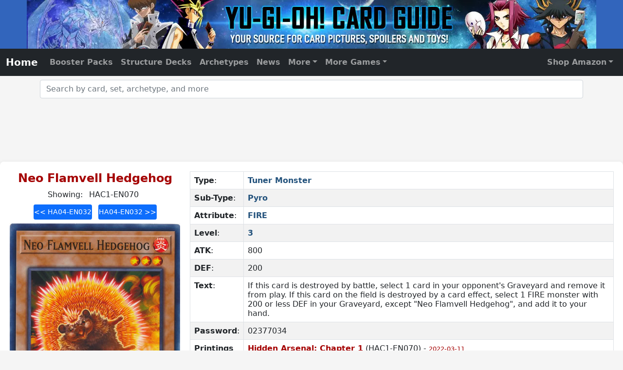

--- FILE ---
content_type: text/html; charset=UTF-8
request_url: https://www.yugiohcardguide.com/single/neo-flamvell-hedgehog.html
body_size: 8246
content:
<style>
	.errata span {
		color: #a50404; display: block; font-size: 0.8em; margin-right: 10px;
	}
	.printings span {
		color: #a50404; font-size: 0.8em;
	}

.current-printing-link {
    color: #a50404 !important;
    font-weight: bold;
    text-decoration: underline;
}

#printing-nav .btn,
.printing-nav .btn {
    width: 120px;
    min-width: 120px;
    max-width: 120px;
    text-align: center;
    padding-left: 0;
    padding-right: 0;
}
</style>
<!DOCTYPE html>
<html lang="en">
<head>
<meta charset="utf-8">
<meta http-equiv="X-UA-Compatible" content="IE=edge">
<meta name="viewport" content="width=device-width, initial-scale=1.0">
<link rel="canonical" href="https://www.yugiohcardguide.com/single/neo-flamvell-hedgehog.html"/>
<title>Yu-Gi-Oh! Neo Flamvell Hedgehog</title>
<meta property="og:title" content="YuGiOh Neo Flamvell Hedgehog"/>
<meta name="description" content="Pictures and card text for the Yu-Gi-Oh! card Neo Flamvell Hedgehog">
<meta property="og:description" content="Pictures and card text for the Yu-Gi-Oh! card Neo Flamvell Hedgehog"/>
<meta property="og:url" content="https://www.yugiohcardguide.com/single/neo-flamvell-hedgehog.html"/>
<style>
img.link.diagonal {
    max-width: 22px;
}
img.link.diagonal, img.link.horizontal, img.link.vertical {
    margin: 0 5px;
}
</style>
<!-- Site Global Meta -->
<meta property="og:site_name" content="Yu-Gi-Oh! Card Guide"/>
<meta property="og:type" content="website" />
<meta property="og:locale" content="en_US" />
<meta property="og:image" content="https://www.yugiohcardguide.com/img/FacebookPage.png" />
<meta property="og:image:width" content="200" />
<meta property="og:image:height" content="200" />
<meta name="google-site-verification" content="alRJdjXP9yRcVLvwHUTtJFCvGQcoXArlJJsBwn0skrs" />
<meta name="verify-v1" content="GILnvucfVYjFC7u26Ln/oyshHbJOnPKdOQVx5M9S0Cc=" />
<meta name="y_key" content="43841a2752c288d9" />
<meta name="msvalidate.01" content="805CF52D948D9E25242B65FD07B6C17E" />  

<!-- Bootstrap and site CSS -->
<link href="/css/bootstrap-5.0.2-min.css?0019" media="all" rel="stylesheet" type="text/css">
<link href="/css/ycg-with-autocomplete.css?0019" media="all" rel="stylesheet" type="text/css">
<link href="/css/ycg-grid.css?0019" media="all" rel="stylesheet" type="text/css">

<script data-cfasync="false">window.nitroAds=window.nitroAds||{createAd:function(){return new Promise(e=>{window.nitroAds.queue.push(["createAd",arguments,e])})},addUserToken:function(){window.nitroAds.queue.push(["addUserToken",arguments])},queue:[]};</script>
<script data-cfasync="false" async src="https://s.nitropay.com/ads-2173.js"></script>	

<!-- Global site tag (gtag.js) - Google Analytics -->
<script async src="https://www.googletagmanager.com/gtag/js?id=G-ZHZMP63CSZ"></script>
<script>
  window.dataLayer = window.dataLayer || [];
  function gtag(){dataLayer.push(arguments);}
  gtag('js', new Date());
  gtag('config', 'G-ZHZMP63CSZ', { 'debug_mode':true });
</script>
<script type="application/ld+json">
{
    "@context" : "https://schema.org",
    "@type" : "WebSite",
    "name" : "Yu-Gi_Oh! Card Guide",
    "alternateName": ["Yugioh Card Guide", "YCG", "YuGiOhCardGuide.com", "Yu-Gi-Oh! Card Guide"],
    "url" : "https://www.yugiohcardguide.com/"
}
</script>
<script type="application/ld+json">
{
    "@context": "https://schema.org",
    "@type": "Organization",
    "url": "https://www.chakrasites.com/",
    "logo": "https://www.chakrasites.com/images/ChakraSitesLogo.png",
    "name": "Chakra Sites, Inc.",
    "description": "Chakra Sites, Inc. is a web development and online marketing company specializing in niche content websites.",
    "email": "webmaster@chakrasites.com"
}
</script></head>
<body>
<header id="site-header" class="text-center"> <a href="/">
    <picture>
        <source srcset="https://ycg.chakra42.net/images/YCG-Header-375.webp 1x, https://ycg.chakra42.net/images/YCG-Header-375@2x.webp 2x" media="(max-width: 620px)">
        <source srcset="https://ycg.chakra42.net/images/YCG-Header-620.webp" media="(max-width: 800px)">
        <source srcset="https://ycg.chakra42.net/images/YCG-Header-800.webp" media="(max-width: 980px)">
        <source srcset="https://ycg.chakra42.net/images/YCG-Header-980.webp" media="(max-width: 1170px)">
        <source srcset="https://ycg.chakra42.net/images/YCG-Header-1170.webp">
        <img src="https://ycg.chakra42.net/images/YCG-Header-1170.webp" alt="Yu-Gi-Oh Card Guide.com"> </picture>
    </a> </header>
<nav id="navbar" class="navbar navbar-expand-md navbar-dark bg-dark sticky-top" aria-label="Main Navigation">
    <div class="container-fluid"> <a id="homenav" class="navbar-brand cat-home" aria-current="page" href="/">Home</a>
        <button class="navbar-toggler" type="button" data-bs-toggle="collapse" data-bs-target="#navbar01"
            aria-controls="navbar01" aria-expanded="false" aria-label="Toggle navigation"> <span class="navbar-toggler-icon"></span> </button>
        <div class="collapse navbar-collapse" id="navbar01">
            <ul class="navbar-nav">
                <li id="gn_booster" class="nav-item"><a class="nav-link" href="/yugioh-booster-packs.html">Booster Packs</a></li>
                <li id="gn_structure" class="nav-item"><a class="nav-link" href="/yugioh-structure-decks.html">Structure Decks</a></li>
                <li id="gn_archetypes" class="nav-item"><a class="nav-link" href="/yugioh-archetypes.html">Archetypes</a></li>
                <li id="gn_news" class="nav-item"><a class="nav-link" href="/news/index.html">News</a></li>
                <li id="gn_more" class="nav-item dropdown"><a class="nav-link dropdown-toggle" href="#" id="navbarDropdownMenuLink"
                    role="button" data-bs-toggle="dropdown" aria-expanded="false">More</a>
                    <ul class="dropdown-menu" aria-labelledby="navbarDropdownMenuLink">
                        <li id="gn_starter"><a class="dropdown-item" href="/yugioh-starter-decks.html">Starter Decks</a></li>
                        <li id="gn_tins"><a class="dropdown-item" href="/yugioh-tins.html">Tins</a></li>
                        <li id="gn_promo"><a class="dropdown-item" href="/spoilers/promos.html">Promos</a></li>
                        <li>
                            <hr class="dropdown-divider">
                        </li>
                        <li id="gn_astral"><a class="dropdown-item" href="/yugioh-astral-packs.html">Astral Packs</a></li>
                        <li id="gn_champion"><a class="dropdown-item" href="/yugioh-champion-packs.html">Champion Packs</a></li>
                        <li id="gn_participation"><a class="dropdown-item" href="/yugioh-duelist-league-participation-packs.html">Duelist League</a></li>
                        <li id="gn_duelist"><a class="dropdown-item" href="/yugioh-duelist-packs.html">Duelist Packs</a></li>
                        <li id="gn_reprints"><a class="dropdown-item" href="/yugioh-reprint-series.html">Box Sets / Reprint Series</a></li>
                        <li id="gn_tournament"><a class="dropdown-item" href="/yugioh-tournament-packs.html">Tournament Packs</a></li>
                        <li id="gn_turbo"><a class="dropdown-item" href="/yugioh-turbo-packs.html">Turbo Packs</a></li>
                        <li>
                            <hr class="dropdown-divider">
                        </li>
                        <li id="gn_banned"><a class="dropdown-item" href="/ban-list/limited-and-forbidden-card-list.html">Banned List</a></li>
                        <li>
                            <hr class="dropdown-divider">
                        </li>
                        <li id="gn_all"><a class="dropdown-item" href="/card-list/a.html">All Cards (Alphabetical)</a></li>
                        <li id="gn_sets"><a class="dropdown-item" href="/yugioh-sets.html">All Sets (Alphabetical)</a></li>
                        <li id="gn_date"><a class="dropdown-item" href="/yugioh-sets-by-date.html">All Sets (by Date)</a></li>
                    </ul>
                </li>
                <li id="gn_cgc" class="nav-item dropdown"><a class="nav-link dropdown-toggle" href="#" id="navbarDropdownMenuCGC"
                    role="button" data-bs-toggle="dropdown" aria-expanded="false">More Games</a>
                    <ul id="global-nav-dd-cgc" class="dropdown-menu dropdown-menu-end" aria-labelledby="navbarDropdownMenuCGC" style="overflow-y: scroll; z-index: 300000000000;">
                        <li><a class="dropdown-item external" target="_blank" href="https://www.cardgamecollector.com/android-netrunner-lcg/index.html?utm_source=ycg&utm_medium=web&utm_campaign=nav">Android Netrunner</a></li>
                        <li><a class="dropdown-item external" target="_blank" href="https://www.cardgamecollector.com/ani-mayhem-ccg/index.html?utm_source=ycg&utm_medium=web&utm_campaign=nav">Ani-Mayhem CCG</a></li>
                        <li><a class="dropdown-item external" target="_blank" href="https://www.cardgamecollector.com/austin-powers-ccg/index.html?utm_source=ycg&utm_medium=web&utm_campaign=nav">Austin Powers CCG</a></li>
                        <li><a class="dropdown-item external" target="_blank" href="https://www.cardgamecollector.com/buffy-the-vampire-slayer-ccg/index.html?utm_source=ycg&utm_medium=web&utm_campaign=nav">Buffy TVS CCG</a></li>
                        <li><a class="dropdown-item external" target="_blank" href="https://www.cardgamecollector.com/case-closed-tcg/index.html?utm_source=ycg&utm_medium=web&utm_campaign=nav">Case Closed TCG</a></li>
                        <li><a class="dropdown-item external" target="_blank" href="https://www.cardgamecollector.com/disney-lorcana-tcg/index.html?utm_source=ycg&utm_medium=web&utm_campaign=nav">Disney Lorcana TCG</a></li>
                        <li><a class="dropdown-item external" target="_blank" href="https://www.cardgamecollector.com/doctor-who-ccg-1996/index.html?utm_source=ycg&utm_medium=web&utm_campaign=nav">Doctor Who CCG (1996)</a></li>
                        <li><a class="dropdown-item external" target="_blank" href="https://www.cardgamecollector.com/game-of-thrones-lcg-1ed/index.html?utm_source=ycg&utm_medium=web&utm_campaign=nav">Game of Thrones LCG (1st)</a></li>
                        <li><a class="dropdown-item external" target="_blank" href="https://www.cardgamecollector.com/harry-potter-tcg/index.html?utm_source=ycg&utm_medium=web&utm_campaign=nav">Harry Potter TCG</a></li>
                        <li><a class="dropdown-item external" target="_blank" href="https://www.cardgamecollector.com/hyborian-gates/index.html?utm_source=ycg&utm_medium=web&utm_campaign=nav">Hyborian Gates</a></li>
                        <li><a class="dropdown-item external" target="_blank" href="https://www.cardgamecollector.com/james-bond-007-ccg-1995/index.html?utm_source=ycg&utm_medium=web&utm_campaign=nav">James Bond 007 CCG</a></li>
                        <li><a class="dropdown-item external" target="_blank" href="https://www.cardgamecollector.com/jedi-knights-tcg/index.html?utm_source=ycg&utm_medium=web&utm_campaign=nav">Jedi Knights TCG</a></li>
                        <li><a class="dropdown-item external" target="_blank" href="https://www.cardgamecollector.com/codename-kids-next-door-tcg/index.html?utm_source=ycg&utm_medium=web&utm_campaign=nav">Kids Next Door TCG</a></li>
                        <li><a class="dropdown-item external" target="_blank" href="https://www.cardgamecollector.com/legend-of-the-five-rings-lcg/index.html?utm_source=ycg&utm_medium=web&utm_campaign=nav">Legend of the Five Rings</a></li>
                        <li><a class="dropdown-item external" target="_blank" href="https://www.cardgamecollector.com/magi-nation-duel/index.html?utm_source=ycg&utm_medium=web&utm_campaign=nav">Magi-Nation Duel</a></li>
                        <li><a class="dropdown-item external" target="_blank" href="https://www.cardgamecollector.com/magic-the-gathering/index.html?utm_source=ycg&utm_medium=web&utm_campaign=nav">Magic the Gathering</a></li>
                        <li><a class="dropdown-item external" target="_blank" href="https://www.cardgamecollector.com/megaman-tcg/index.html?utm_source=ycg&utm_medium=web&utm_campaign=nav">Megaman TCG</a></li>
                        <li><a class="dropdown-item external" target="_blank" href="https://www.cardgamecollector.com/metazoo/index.html?utm_source=ycg&utm_medium=web&utm_campaign=nav">Metazoo CCG</a></li>
                        <li><a class="dropdown-item external" target="_blank" href="https://www.cardgamecollector.com/monster-crown-tcg/index.html?utm_source=ycg&utm_medium=web&utm_campaign=nav">Monster Crown TCG</a></li>
                        <li><a class="dropdown-item external" target="_blank" href="https://www.cardgamecollector.com/munchkin-ccg/index.html?utm_source=ycg&utm_medium=web&utm_campaign=nav">Munchkin CCG</a></li>
                        <li><a class="dropdown-item external" target="_blank" href="https://www.cardgamecollector.com/on-the-edge-ccg/index.html?utm_source=ycg&utm_medium=web&utm_campaign=nav">On the Edge</a></li>
                        <li><a class="dropdown-item external" target="_blank" href="https://www.cardgamecollector.com/neopets-battledome-tcg/index.html?utm_source=ycg&utm_medium=web&utm_campaign=nav">Neopets Battledome TCG</a></li>
                        <li><a class="dropdown-item external" target="_blank" href="https://www.cardgamecollector.com/one-piece-ccg-2005/index.html?utm_source=ycg&utm_medium=web&utm_campaign=nav">One Piece CCG (2005)</a></li>
                        <li><a class="dropdown-item external" target="_blank" href="https://www.cardgamecollector.com/one-piece-tcg-2022/index.html?utm_source=ycg&utm_medium=web&utm_campaign=nav">One Piece TCG (2022)</a></li>
                        <li><a class="dropdown-item external" target="_blank" href="https://www.cardgamecollector.com/pokemon-tcg/index.html?utm_source=ycg&utm_medium=web&utm_campaign=nav">Pokemon TCG</a></li>
                        <li><a class="dropdown-item external" target="_blank" href="https://www.cardgamecollector.com/shaman-king-tcg/index.html?utm_source=ycg&utm_medium=web&utm_campaign=nav">Shaman King TCG</a></li>
                        <li><a class="dropdown-item external" target="_blank" href="https://www.cardgamecollector.com/the-simpsons-tcg/index.html?utm_source=ycg&utm_medium=web&utm_campaign=nav">The Simpsons TCG</a></li>
                        <li><a class="dropdown-item external" target="_blank" href="https://www.cardgamecollector.com/spongebob-squarepants-tcg/index.html?utm_source=ycg&utm_medium=web&utm_campaign=nav">Spongebob SquarePants TCG</a></li>
                        <li><a class="dropdown-item external" target="_blank" href="https://www.cardgamecollector.com/star-wars-the-card-game/index.html?utm_source=ycg&utm_medium=web&utm_campaign=nav">Star Wars: the Card Game</a></li>
                        <li><a class="dropdown-item external" target="_blank" href="https://www.cardgamecollector.com/super-hero-squad-tcg/index.html?utm_source=ycg&utm_medium=web&utm_campaign=nav">Super Hero Squad Card Game</a></li>
                        <li><a class="dropdown-item external" target="_blank" href="https://www.cardgamecollector.com/teen-titans-ccg/index.html?utm_source=ycg&utm_medium=web&utm_campaign=nav">Teen Titans CCG</a></li>
                        <li><a class="dropdown-item external" target="_blank" href="https://www.cardgamecollector.com/the-terminator-ccg/index.html?utm_source=ycg&utm_medium=web&utm_campaign=nav">The Terminator CCG</a></li>
                        <li><a class="dropdown-item external" target="_blank" href="https://www.cardgamecollector.com/x-files-ccg/index.html">The X-Files CCG</a></li>
                        <li><a class="dropdown-item external" target="_blank" href="https://www.cardgamecollector.com/xiaolin-showdown-tcg/index.html" title="Xiaolin Showdown TCG">Xiaolin Showdown TCG</a></li>
                        <li><a class="dropdown-item external" target="_blank" href="https://www.cardgamecollector.com/wars-tcg/index.html?utm_source=ycg&utm_medium=web&utm_campaign=nav">WARS TCG</a></li>
                        <li><a class="dropdown-item external" target="_blank" href="https://www.cardgamecollector.com/yo-kai-watch-tcg/index.html?utm_source=ycg&utm_medium=web&utm_campaign=nav">Yo-Kai Watch TCG</a></li>
                        <li><a class="dropdown-item external" target="_blank" href="https://www.cardgamecollector.com/yu-yu-hakusho-tcg/index.html?utm_source=ycg&utm_medium=web&utm_campaign=nav">Yu Yu Hakusho TCG</a></li>
                        <li><a class="dropdown-item external" target="_blank" href="https://www.cardgamecollector.com/zatch-bell-tcg/index.html?utm_source=ycg&utm_medium=web&utm_campaign=nav">Zatch Bell TCG</a></li>
                    </ul>
                </li>
            </ul>
            <ul class="navbar-nav ms-auto">
                <li class="nav-item dropdown"> <a class="nav-link dropdown-toggle" href="#" id="navbarDropdownMenuLink2"
                        role="button" data-bs-toggle="dropdown" aria-expanded="false">Shop Amazon</a>
                    <ul class="dropdown-menu dropdown-menu-end" aria-labelledby="navbarDropdownMenuLink">
                        <li><a class="dropdown-item external" href="http://amzn.to/1TdTEYw" target="_blank" rel="nofollow">Ultra Pro Card Accessories</a></li>
                        <li><a class="dropdown-item external" href="http://amzn.to/1JOA40B" target="_blank" rel="nofollow">Yu-Gi-Oh! on DVD</a></li>
                        <li><a class="dropdown-item external" href="http://amzn.to/1JOA7tn" target="_blank" rel="nofollow">Yu-Gi-Oh! Video Games</a></li>
                        <li><a class="dropdown-item external" href="http://amzn.to/1RZSVHV" target="_blank" rel="nofollow">Yu-Gi-Oh! Music</a></li>
                        <li><a class="dropdown-item external" href="http://amzn.to/1TdTQqK" target="_blank" rel="nofollow">Yu-Gi-Oh! Booster Packs</a></li>
                        <li><a class="dropdown-item external" href="http://amzn.to/1JOAe8h" target="_blank" rel="nofollow">Yu-Gi-Oh! Booster Boxes</a></li>
                        <li><a class="dropdown-item external" href="http://amzn.to/1KDAQQU" target="_blank" rel="nofollow">Yu-Gi-Oh! Starter Decks</a></li>
                        <li><a class="dropdown-item external" href="http://amzn.to/1LMfEaL" target="_blank" rel="nofollow">Yu-Gi-Oh! Structure Decks</a></li>
                        <li><a class="dropdown-item external" href="http://amzn.to/1LMfErb" target="_blank" rel="nofollow">Yu-Gi-Oh! Collectible Tins</a></li>
                        <li><a class="dropdown-item external" href="http://amzn.to/1eveLGh" target="_blank" rel="nofollow">Yu-Gi-Oh! Books</a></li>
                        <li><a class="dropdown-item external" href="http://amzn.to/1GZToVa" target="_blank" rel="nofollow">Yu-Gi-Oh! Clothing</a></li>
                        <li><a class="dropdown-item external" href="http://amzn.to/1RdsWl5" target="_blank" rel="nofollow">Yu-Gi-Oh! Costumes</a></li>
                        <li><a class="dropdown-item external" href="http://amzn.to/1eveYsZ" target="_blank" rel="nofollow">Anime Clothing</a></li>
                        <li><a class="dropdown-item external" href="http://amzn.to/1TdUhkM" target="_blank" rel="nofollow">Anime Toys</a></li>
                    </ul>
                </li>
            </ul>
        </div>
    </div>
</nav>
<div class="container">
    <div class="row mt-2 mb-1">
        <form>
            <div class="autocompleteBS"> 
                <!-- label for="inputText1" class="form-label">Product Search - Enter Supplement Name</label -->
                <input type="text" class="form-control" id="inputText1" placeholder="Search by card, set, archetype, and more"
                    autocomplete="off" />
                <input type="hidden" class="form-control" id="inputID1" />
            </div>
        </form>
    </div>
</div>
<div class="container-fluid noPrint">
    <div class="row mt-3 mb-4">
        <div id="top-leader" class="col-sm-12 text-center align-middle">
            <div id="nitro-desktop-global-leader-top"></div>
            <script>
                window['nitroAds'].createAd('nitro-desktop-global-leader-top', {
                    "sizes": [["728","90" ],["970","90"]],
                    "report": {"enabled": true, "icon": false, "wording": "Report Ad", "position": "bottom-right"},
                    "mediaQuery": "(min-width: 1025px)"
                });
            </script>
            <div id="nitro-tablet-global-leader-top"></div>
            <script>
            window['nitroAds'].createAd('nitro-tablet-global-leader-top', {
              "sizes": [["728","90"]],
              "report": {"enabled": true, "icon": false, "wording": "Report Ad", "position": "bottom-right"},
              "mediaQuery": "(min-width: 768px) and (max-width: 1024px)"
            });
            </script>
            <div id="nitro-mobile-global-leader-top"></div>
            <script>
                window['nitroAds'].createAd('nitro-mobile-global-leader-top', {
                    "sizes": [["320","50"],["320","100"],["300","50"],["300","100"]],
                    "report": {"enabled": true, "icon": false, "wording": "Report Ad", "position": "bottom-right"},
                    "mediaQuery": "(min-width: 320px) and (max-width: 767px)"
                });
            </script> 
            <div data-aaad="true" data-aa-adunit="/22181265/YCG_728v_1"></div>
            <div data-aaad="true" data-aa-adunit="/22181265/YCG_MOB_300v_1"></div>
        </div>
    </div>
</div>

<script>
window['nitroAds'].createAd('nitro-sticky-footer', {
    "format": "anchor-v2",
    "anchor": "bottom",
    "anchorBgColor": "rgb(0 0 0 / 80%)",
    "anchorClose": true,
    "anchorPersistClose": false,
    "anchorStickyOffset": 0
});
</script> 
<script>
window['nitroAds'].createAd('floating-video', {
    "format": "floating"
});
</script> 

<script>
(function() {
    if (getCookie('headerWrapper') === 'adapex') {
        var adapexFloating = document.createElement('script');
        adapexFloating.async = true;
        adapexFloating.id = "AV663b85561acf7de5270727f4";
        adapexFloating.type = "text/javascript";
        adapexFloating.src = "https://tg1.ad-adapex.io/api/adserver/spt?AV_TAGID=663b85561acf7de5270727f4&AV_PUBLISHERID=61236c658d8f39735560c155";
        document.head.appendChild(adapexFloating);
    }
})();
</script>
<div class="ycg-container left-fixed">
    <div class="column column-left text-center">
        <h1 class="title">Neo Flamvell Hedgehog</h1>

        <div class="printing-nav my-2">
            <div>Showing: <span id="current-cd-id" class="mx-2"></span></div>
            <button id="prev-printing" type="button" class="btn btn-sm btn-primary mt-2 me-1"></button>
            <button id="next-printing" type="button" class="btn btn-sm btn-primary mt-2 ms-1"></button>
        </div>

        <div style="min-height: 520px">
            <img class="img-fluid" id="card_image" src="https://ycg.chakra42.net/images/hac1/HAC1-EN070.jpg" alt="Yu-Gi-Oh Card: Neo Flamvell Hedgehog">
        </div>



                <div class="mb-4" style="width: 350px; margin: 0 auto;">
            <div id="shopBar" class="row">
                <div class="col-4 text-start">
                    <a target="_blank" rel="nofollow" href="https://www.amazon.com/s/?tag=yugiohcardguide-20&field-keywords=yugioh+neo+flamvell+hedgehog&x=0&y=0&preview="><img class="img-fluid" src="https://ycg.chakra42.net/new/img/shop-amazon.jpg" alt="Buy from Amazon.com"></a>
                </div>
                <div class="col-4 text-center">
                    <a target="_blank" rel="nofollow" href="https://tcgplayer.pxf.io/c/3544127/1830156/21018?u=https%3A%2F%2Fwww.tcgplayer.com%2Fsearch%2Fall%2Fproduct%3Fq%3Dyugioh+neo+flamvell+hedgehog"><img class="img-fluid" src="https://ycg.chakra42.net/new/img/shop-tcgplayer.jpg" alt="Buy from TCG Player"></a></a>
                </div>
                <div class="col-4 text-end">
                    <a target="_blank" rel="nofollow" href="https://www.ebay.com/sch/i.html?_from=R40&_trksid=p2334524.m570.l1313&_sacat=0&LH_TitleDesc=0&_osacat=0&mkcid=1&mkrid=711-53200-19255-0&siteid=0&campid=5338935557&customid=singles&_nkw=yugioh+neo+flamvell+hedgehog"><img class="img-fluid" src="https://ycg.chakra42.net/new/img/shop-ebay-b.png" alt="Buy from eBay"></a>
                </div>
            </div>
            <div class="col-12 text-center">
                <em class="small">We may earn a commission from our shopping partners.</em>
            </div>
        </div>

    </div>
    <div class="column column-center">
        <table class="table table-striped table-bordered">
            <tr class="table-title" valign="top">
            </tr>
                                            <tr valign="top">
                <td nowrap><b>Type</b>:</td>
                <td><a href="/monsters/tuner-monsters.html">Tuner Monster</a></td>
                </tr>
                                    <tr valign="top">
                <td nowrap><b>Sub-Type</b>:</td>
                <td><a href="/sub-type/pyro-monsters.html">Pyro</a></td>
            </tr>
                                    <tr valign="top">
                <td nowrap><b>Attribute</b>:</td>
                <td><a href="/attribute/fire.html">FIRE</a></td>
            </tr>
                                    <tr valign="top">
                <td nowrap><b>Level</b>:</td>
                <td><a href="/level/3.html">3</a></td>
            </tr>
                                                    <tr valign="top">
                <td nowrap><b>ATK</b>:</td>
                <td>800</td>
                </tr>
                                        <tr valign="top">
                <td nowrap><b>DEF</b>:</td>
                <td>200</td>
                </tr>
                        <tr valign="top">
                <td nowrap><b>Text</b>:</td>
                <td class="card-text">If this card is destroyed by battle, select 1 card in your opponent's Graveyard and remove it from play. If this card on the field is destroyed by a card effect, select 1 FIRE monster with 200 or less DEF in your Graveyard, except "Neo Flamvell Hedgehog", and add it to your hand.</td>
            </tr>
                                    <tr valign="top">
                <td nowrap><b>Password</b>:</td>
                <td>02377034</td>
            </tr>
                    <tr valign="top">
            <td><b>Printings</b></td>
            <td class="printings">
                                    <a class="image_link" href="/spoilers/hidden-arsenal-chapter-1.html" data-img="https://ycg.chakra42.net/images/hac1/HAC1-EN070.jpg">
                        Hidden Arsenal: Chapter 1</a> (HAC1-EN070) - 
                        <span>2022-03-11</span><br>
                                    <a class="image_link" href="/spoilers/hidden-arsenal-4-trishulas-triumph.html" data-img="https://ycg.chakra42.net/images/ha04/HA04-EN032.jpg">
                        Hidden Arsenal 4: Trishula's Triumph</a> (HA04-EN032) - 
                        <span>2011-04-19</span><br>
                            </td>
            </tr>
                    </table>
    </div>
</div>
<script type="text/javascript">
const printings = [{"set_name":"Hidden Arsenal: Chapter 1","cd_id":"HAC1-EN070","img_url":"https:\/\/ycg.chakra42.net\/images\/hac1\/HAC1-EN070.jpg"},{"set_name":"Hidden Arsenal 4: Trishula's Triumph","cd_id":"HA04-EN032","img_url":"https:\/\/ycg.chakra42.net\/images\/ha04\/HA04-EN032.jpg"}];
const cardImg = document.getElementById('card_image');
const prevBtn = document.getElementById('prev-printing');
const nextBtn = document.getElementById('next-printing');
const currentDisplay = document.getElementById('current-cd-id');
const imageLinks = document.querySelectorAll('.image_link');

let currentIndex = 0;

// Set up hover as before, but also update nav
for (let [i, imageLink] of imageLinks.entries()) {
    imageLink.addEventListener('mouseenter', function () {
        cardImg.setAttribute('src', imageLink.getAttribute('data-img'));
        currentIndex = i;
        updateNav();
    });
}

// Show printing at index and update nav
function showPrinting(idx) {
    if (printings[idx]) {
        cardImg.setAttribute('src', printings[idx].img_url);
        currentIndex = idx;
        updateNav();
    }
}

// Update navigation button labels and current cd_id
function updateNav() {
    const prevIndex = (currentIndex - 1 + printings.length) % printings.length;
    const nextIndex = (currentIndex + 1) % printings.length;
    prevBtn.textContent = `<< ${printings[prevIndex].cd_id}`;
    nextBtn.textContent = `${printings[nextIndex].cd_id} >>`;
    currentDisplay.textContent = `${printings[currentIndex].cd_id}`;

    // Highlight the current image_link
    imageLinks.forEach((link, idx) => {
        if (idx === currentIndex) {
            link.classList.add('current-printing-link');
        } else {
            link.classList.remove('current-printing-link');
        }
    });
}

// Button event listeners with looping
prevBtn.addEventListener('click', function() {
    const prevIndex = (currentIndex - 1 + printings.length) % printings.length;
    showPrinting(prevIndex);
});

nextBtn.addEventListener('click', function() {
    const nextIndex = (currentIndex + 1) % printings.length;
    showPrinting(nextIndex);
});


if (printings.length <= 1) {
    prevBtn.style.display = "none";
    nextBtn.style.display = "none";
    // Optionally, you can also hide the currentDisplay or adjust its text
    currentDisplay.textContent = `Only printing: ${printings[0]?.cd_id || ''}`;
}

const printingLinks = document.querySelectorAll('.image_link');

for (let imageLink of printingLinks) {
    imageLink.addEventListener('mouseenter', function (e) {
        const newSrc = imageLink.getAttribute('data-img');
        const cardImg= document.getElementById('card_image');
        cardImg.setAttribute('src',newSrc );
    });
}

// Initialize nav on page load
updateNav();
</script>
<div class="container-fluid mt-2 mb-4 noPrint">
    <div class="row">
        <div class="col-sm-12 text-center mt-1 mb-1">
            <div id="nitro-desktop-global-leader-bottom"></div>
            <script>
            window['nitroAds'].createAd('nitro-desktop-global-leader-bottom', {
              "sizes": [["728","90" ],["970","90"]],
              "report": {"enabled": true, "icon": false, "wording": "Report Ad", "position": "bottom-right"},
              "mediaQuery": "(min-width: 1025px)"
            });
            </script>
            <div id="nitro-tablet-global-leader-bottom"></div>
            <script>
            window['nitroAds'].createAd('nitro-tablet-global-leader-bottom', {
              "sizes": [["728","90"]],
              "report": {"enabled": true, "icon": false, "wording": "Report Ad", "position": "bottom-right"},
              "mediaQuery": "(min-width: 768px) and (max-width: 1024px)"
            });
            </script>
            <div id="nitro-mobile-global-leader-bottom"></div>
            <script>
            window['nitroAds'].createAd('nitro-mobile-global-leader-bottom', {
                "sizes": [["320","50"],["320","100"],["300","50"],["300","100"]],
                "report": {"enabled": true, "icon": false, "wording": "Report Ad", "position": "bottom-right"},
                "mediaQuery": "(min-width: 320px) and (max-width: 767px)"
            });
            </script>
            <div data-aaad="true" data-aa-adunit="/22181265/YCG_728v_2"></div>
            <div data-aaad="true" data-aa-adunit="/22181265/YCG_MOB_300v_2"></div>
        </div>
    </div>
</div>
<div data-aaad="true" data-aa-adunit="/22181265/YCG_Stickyfooter"></div> 
<div data-aaad="true" data-aa-adunit="/22181265/YCG_MOB_Stickyfooter"></div>
<footer class="mb-5 pb-5">
    <div class="container border-top">
        <div class="row pt-2">
            <div class="col-xs-12 text-start">
                <p> <b>Visit my other sites:</b><br>
                    <a href="https://www.auntruthskitchen.com" target="_blank" title="Aunt Ruth's Kitchen - Family Recipes"><b>Aunt Ruth's Kitchen</b></a> | <a href="https://www.cardgamecollector.com" target="_blank" title="Card Game Collector"><b>Card Game Collector</b></a> <span class="d-none d-sm-none d-md-inline d-md-inline" > | </span> <span class="d-inline d-sm-inline d-md-none d-lg-none"><br>
                    </span> <a href="https://www.scoutsongs.com" target="_blank" title="Scout Songs"><b>Scout Songs</b></a> | <a href="https://www.drinkliquidvitamins.com" target="_blank" title="Liquid Vitamins"><b>Liquid Vitamins</b></a> </p>
            </div>
        </div>
        <div class="row">
            <div class="col-xs-12 text-start">
                <p> This site is for entertainment purposes only. All information is believed to be accurate but is not guaranteed.<br>
                    Please send <a href="/contact.html">feedback or corrections</a> here. 
                    <!-- Edit your <a href="/#0" onclick="__tcfapi('showConsentManager'); return false;">Privacy Settings</a> --> 
                    See our <a href="/privacy.html">Privacy Statement</a> here.<br>
                </p>
                <p id="inmobi-link">
                    <style>#do-not-share a {display: inline-block !important;}</style>
                    <div id="do-not-share" style="display: inline-block !important;"></div>
                </p>
                <p>
                    <span data-ccpa-link="1"></span>
                    <div id="ncmp-consent-link"></div>
                </p>
                <p> Yu-Gi-Oh! is a trademark of Kazuki Takahashi, Shueisha, Konami Japan, etc. &copy;1996-2026. All rights reserved.<br>
                    The scripts and card database used to create these pages are &copy;2003-2026 - <a href="https://www.chakrasites.com/" target="_blank">Chakra Sites, Inc.</a> </p>
            </div>
        </div>
    </div>
</footer>

<!-- Bootstrap JS --> 
<script src="https://ycg.chakra42.net/js/bootstrap.bundle.5.0.2-min.js"></script> 
<script src="https://ycg.chakra42.net/js/autocompleteBS.js"></script> 
<script>
    const autoCompleteConfig = [{
        name: 'Product Search',
        debounceMS: 250,
        minLength: 3,
        maxResults: 10,
        inputSource: document.getElementById('inputText1'),
        targetID: document.getElementById('inputID1'),
        enterURL: '/search-results.php?term={term}',
        fetchURL: '/Templates/api-cards-expanded.php?term={term}',
        fetchMap: {
            id: "id",
            name: "label",
            value: "value"
        }
    }
    ];
    // console.log(autoCompleteConfig);
    // Initiate Autocomplete to Create Listeners
    autocompleteBS(autoCompleteConfig);

    function resultHandlerBS(inputName, selectedData) {
        window.location = selectedData.id;
    }
    
    if (typeof(navID) !== 'undefined') {
    	document.querySelector(navID).classList.add('active');
    }
    
</script> 
<script>
    const resizeDD = function () {
        let headerScroll = (window.scrollY < 90) ? window.scrollY : 90;
        let dd = document.querySelector("#global-nav-dd-cgc");
        dd.style.height = window.innerHeight - 260 + headerScroll + 'px';
    }    
    window.addEventListener("load", resizeDD);
    window.addEventListener("scroll", resizeDD);
    window.addEventListener("resize", resizeDD);
</script>


<script>
document.addEventListener("DOMContentLoaded", function() {
    var doNotShare = document.getElementById("do-not-share");
    var inmobiLink = document.getElementById("inmobi-link");

    function fixDoNotShare() {
        if (doNotShare && inmobiLink && doNotShare.parentNode !== inmobiLink) {
            inmobiLink.appendChild(doNotShare);
        }
    }

    // Initial check
    fixDoNotShare();

    // Observe changes to the body (or documentElement)
    var observer = new MutationObserver(function(mutations) {
        mutations.forEach(function(mutation) {
            if (mutation.type === "childList") {
                fixDoNotShare();
            }
        });
    });

    observer.observe(document.body, { childList: true, subtree: true });

    // Optional: also run periodically as a fallback
    setInterval(fixDoNotShare, 2000);
});
</script></body>
</html>


--- FILE ---
content_type: text/css
request_url: https://www.yugiohcardguide.com/css/ycg-grid.css?0019
body_size: 590
content:
* {
    margin: 0;
    padding: 0;
    box-sizing: border-box;
}

body {
    background: #f5f5f5 !important;
}

.ycg-container {
    max-width: 1320px;
    margin: 0 auto;
    display: grid;
    grid-template-columns: 1fr 1fr 300px;
    gap: 20px;
    background: white;
    padding: 20px;
    border-radius: 8px;
    box-shadow: 0 2px 8px rgba(0, 0, 0, 0.1);
}

.column {
    /*background: #f9f9f9;*/
}

.column-left {
    border-color: #90caf9;
}

.column-center {
    border-color: #ce93d8;
}

/* Responsive adjustments */
@media (max-width: 992px) {
    .ycg-container {
        grid-template-columns: 1fr 300px;
    }

    .column-left {
        grid-column: 1;
    }

    .column-center {
        grid-column: 1;
    }

    .column-right {
        grid-column: 2;
        grid-row: 1 / span 2;
    }
}

@media (max-width: 768px) {
    .ycg-container {
        grid-template-columns: 1fr;
    }

    .column-left {
        grid-column: 1;
        grid-row: auto;
    }

    .column-center {
        grid-column: 1;
        grid-row: auto;
    }

    .column-right {
        grid-column: 1;
        grid-row: auto;
    }
}

/* Three-column layout (default) */
.ycg-container {
    max-width: 1320px;
    margin: 0 auto;
    display: grid;
    grid-template-columns: 1fr 1fr 300px;
    gap: 20px;
    background: white;
    padding: 20px;
    border-radius: 8px;
    box-shadow: 0 2px 8px rgba(0, 0, 0, 0.1);
}

/* Two-column layout: center and right only, or left and right only */
.ycg-container.two-col {
    grid-template-columns: 1fr 300px;
}

/* Responsive adjustments */
@media (max-width: 992px) {

    .ycg-container,
    .ycg-container.two-col {
        grid-template-columns: 1fr 300px;
    }

    .column-left,
    .column-center {
        grid-column: 1;
    }

    .column-right {
        grid-column: 2;
        grid-row: 1 / span 2;
    }
}

@media (max-width: 768px) {

    .ycg-container,
    .ycg-container.two-col {
        grid-template-columns: 1fr;
    }

    .column-left,
    .column-center,
    .column-right {
        grid-column: 1;
        grid-row: auto;
    }
}

/* One-column layout: no right rail */
.ycg-container.one-col {
    grid-template-columns: 1fr;
}

/* Responsive adjustments for one-col (optional, but keeps it explicit) */
@media (max-width: 992px),
(max-width: 768px) {
    .ycg-container.one-col {
        grid-template-columns: 1fr;
    }
}

.span-left-center {
    grid-column: 1 / 3;
    /* Optional: make it visually distinct */
    /* background: #f0f0f0; */
    /* margin-bottom: 1rem; */
}

@media (max-width: 992px) {
    .span-left-center {
        grid-column: 1 / 2;
    }
}


.ycg-container.center-split {
    .span-left-center {
        grid-column: 1 / 3;
        grid-row: 1;
    }

    .column-right {
        grid-column: 3;
        grid-row: 1 / span 2;
        /* Stays on the right, spanning both rows */
    }

    .column-left {
        grid-column: 1;
        grid-row: 2;
    }

    .column-center {
        grid-column: 2;
        grid-row: 2;
    }

    @media (max-width: 992px) {

        .span-left-center,
        .column-left,
        .column-center,
        .column-right {
            grid-column: 1 / -1 !important;
            grid-row: auto !important;
        }
    }
}

/* Two-column layout: left fixed at 350px, right fluid */
.ycg-container.left-fixed {
    display: grid;
    grid-template-columns: 350px 1fr;
    gap: 20px;
}

/* Stack columns on mobile (Bootstrap 5 "md" breakpoint: < 768px) */
@media (max-width: 992px) {
    .ycg-container.left-fixed {
        grid-template-columns: 1fr;
    }

    .ycg-container.left-fixed .column-left,
    .ycg-container.left-fixed .column-center {
        grid-column: auto;
        grid-row: auto;
        width: 100%;
        max-width: none;
    }
}

.ycg-bs {
    background: white;
    padding: 10px;
    border-radius: 8px;
    box-shadow: 0 2px 8px rgba(0, 0, 0, 0.1);
    max-width: 1320px;
    margin: 0 auto 1.5rem auto;
}